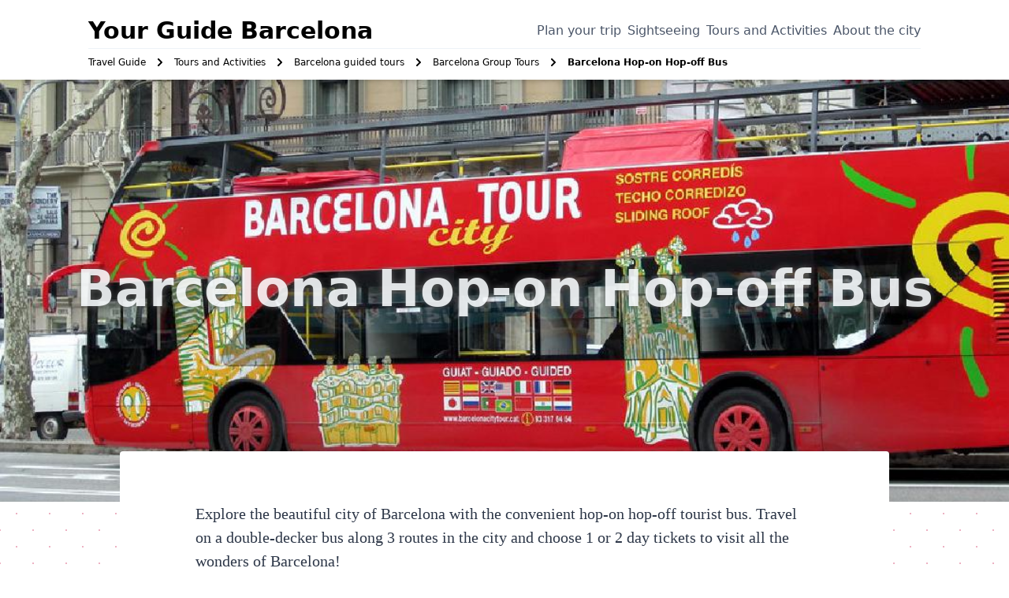

--- FILE ---
content_type: text/html; charset=utf-8
request_url: https://yourguidebarcelona.com/travel-guide/tours-and-activities/guided-tours/group-tours/hop-on-hop-off-bus/
body_size: 3852
content:
<!DOCTYPE html>
<html lang='en-us'><head>
    <meta charset="utf-8">
    
    <title>Barcelona Hop-on Hop-off Bus | Your Guide Barcelona</title>
    

    <!-- mobile responsive meta -->
    <meta name="viewport" content="width=device-width, initial-scale=1">
    <meta name="viewport" content="width=device-width, initial-scale=1, maximum-scale=7">

    
    <link rel="amphtml" href="https://yourguidebarcelona.com/amp/travel-guide/tours-and-activities/guided-tours/group-tours/hop-on-hop-off-bus/">
    
    
    
    <meta name="description" content="Explore the beautiful city of Barcelona with the convenient hop-on hop-off tourist bus.">
    

    <meta name="generator" content="Hugo 0.110.0">

    <link rel="amphtml" type="text/html" href="https://yourguidebarcelona.com/amp/travel-guide/tours-and-activities/guided-tours/group-tours/hop-on-hop-off-bus/">
    <meta name="robots" content="index,follow" />
    <meta name="googlebot" content="index,follow" />

    <!--Languages-->
<meta name="language" content="English">

<link rel="alternate" hreflang="en" href="https://yourguidebarcelona.com/travel-guide/tours-and-activities/guided-tours/group-tours/hop-on-hop-off-bus/" title="English">


<link rel="alternate" hreflang="es" href="https://yourguidebarcelona.com/es/travel-guide/tours-and-activities/guided-tours/group-tours/hop-on-hop-off-bus/" title="Español">

<link rel="alternate" hreflang="it" href="https://yourguidebarcelona.com/it/travel-guide/tours-and-activities/guided-tours/group-tours/hop-on-hop-off-bus/" title="Italiano">


    
    
    <link rel="stylesheet" href="https://yourguidebarcelona.com/css/styles.min.fea1f75be7c649fece055f03cad116266c545c8c963569b0935a8e78eda99b4c.css" integrity="sha256-/qH3W&#43;fGSf7OBV8DytEWJmxUXIyWNWmwk1qOeO2pm0w=">


    <!--Favicon-->
<link rel="apple-touch-icon" sizes="180x180" href="https://yourguidebarcelona.com/favicon/apple-touch-icon.png">
<link rel="icon" type="image/png" sizes="32x32" href="https://yourguidebarcelona.com/favicon/favicon-32x32.png">
<link rel="icon" type="image/png" sizes="16x16" href="https://yourguidebarcelona.com/favicon/favicon-16x16.png">
<link rel="manifest" href="https://yourguidebarcelona.com/favicon/site.webmanifest">
    
<script type="application/ld+json">
{
  "@context": "https://schema.org",
  "@type": "BlogPosting",
  "headline": "Barcelona Hop-on Hop-off Bus",
  
  
  "image": "https://yourguidebarcelona.com/travel-guide/tours-and-activities/guided-tours/group-tours/hop-on-hop-off-bus/5395518715_bef987d630_b.jpg",
  
  "datePublished": "0001-01-01T00:00:00Z",
  "dateModified": "2023-06-26T15:32:00+02:00",
  "author": {
    "@type": "Person",
    "name": "Samira Blank"
  },
  "mainEntityOfPage": { "@type": "WebPage" },
   "publisher": {
    "@type": "Organization",
    "name": "Your Guide Barcelona",
    "logo": {
      "@type": "ImageObject",
      "url": "https://yourguidebarcelona.com"
    }
  },
  "description": "Explore the beautiful city of Barcelona with the convenient hop-on hop-off tourist bus.",
  "keywords": []
}
</script>


<script type="application/ld+json">
{
"@context": "https://schema.org",
"@type": "Organization",
"name": "Your Guide Barcelona",
"url": "https://yourguidebarcelona.com",
"sameAs": [
"https://www.facebook.com/yourguidebarcelona-106979137658416",
"https://www.instagram.com/yourguidebarcelona"
]
}
</script>
    <meta property="og:title" content="Barcelona Hop-on Hop-off Bus" />
<meta property="og:description"
    content="Explore the beautiful city of Barcelona with the convenient hop-on hop-off tourist bus." />
<meta property="og:type" content="article" />

<meta property="og:url" content="https://yourguidebarcelona.com/travel-guide/tours-and-activities/guided-tours/group-tours/hop-on-hop-off-bus/" />


        <meta property="og:image" content="https://yourguidebarcelona.com/opengraph.jpg" />
    

    <meta property="article:modified_time" content="2023-06-26T15:32:00+02:00" />

    
<script type="55402a1b871df2279e261d20-text/javascript">(function (w, d, s, l, i) {
    w[l] = w[l] || []; w[l].push({
        'gtm.start':
            new Date().getTime(), event: 'gtm.js'
    }); var f = d.getElementsByTagName(s)[0],
        j = d.createElement(s), dl = l != 'dataLayer' ? '&l=' + l : ''; j.async = true; j.src =
            'https://www.googletagmanager.com/gtm.js?id=' + i + dl; f.parentNode.insertBefore(j, f);
    })(window, document, 'script', 'dataLayer', 'GTM-WNL9RPL');</script>

</head><body class="flex flex-col min-h-screen"><div class="container bg-white shadow-md min-w-full w-full fixed z-50">    
    <header class="px-4 pt-4 mx-4 md:mx-12 lg:mx-24">
        <nav class="flex items-center justify-between flex-wrap border-b border-gray-200">
            <a href="https://yourguidebarcelona.com/" class="flex text-xl lg:text-3xl items-center text-black font-bold">
                Your Guide Barcelona
            </a>

            <input id="nav-toggle" type=checkbox class="hidden">
            <label id="show-button" for="nav-toggle"
                class="flex items-center block sm:hidden text-gray-500 hover:text-red-800">
                <svg class="fill-current h-4 w-4" viewBox="0 0 20 20" xmlns="http://www.w3.org/2000/svg">
                    <title>Menu Open</title>
                    <path d="M0 3h20v2H0V3z m0 6h20v2H0V9z m0 6h20v2H0V0z" />
                </svg>
            </label>
            <label id="hide-button" for="nav-toggle" class="flex items-center hidden text-black hover:text-blue-500">
                <svg class="fill-current h-4 w-4" viewBox="0 0 20 20" xmlns="http://www.w3.org/2000/svg">
                    <title>Menu Close</title>
                    <polygon points="11 9 22 9 22 11 11 11 11 22 9 22 9 11 -2 11 -2 9 9 9 9 -2 11 -2"
                        transform="rotate(45 10 10)" />
                </svg>
            </label>

            <ul id="nav-menu" class="sm:flex w-full sm:w-auto hidden sm:block mt-2 sm:mt-0 sm:space-x-2">
            
            <li>
                <a class="text-gray-700 hover:text-red-800" href="https://yourguidebarcelona.com/travel-guide/plan-your-trip/">Plan your trip</a>
            </li>
            
            <li>
                <a class="text-gray-700 hover:text-red-800" href="https://yourguidebarcelona.com/travel-guide/sightseeing/">Sightseeing</a>
            </li>
            
            <li>
                <a class="text-gray-700 hover:text-red-800" href="https://yourguidebarcelona.com/travel-guide/tours-and-activities/">Tours and Activities</a>
            </li>
            
            <li>
                <a class="text-gray-700 hover:text-red-800" href="https://yourguidebarcelona.com/travel-guide/about-the-city/">About the city</a>
            </li>
            
            </ul>
        </nav><nav class="text-black text-xs font-light my-2 hidden lg:block" aria-label="breadcrumb">
    <ol class="list-none p-0 inline-flex">
        
    
        
    
        
    
        
    
        
    
        
    
    
    <li class="flex items-center ">
        
            
        
    </li>

    
    
    <li class="flex items-center ">
        
            
            <a class="hover:text-red-800" href="https://yourguidebarcelona.com/travel-guide-barcelona-2020/">Travel Guide</a>
            <svg class="fill-current w-3 h-3 mx-3" xmlns="http://www.w3.org/2000/svg" viewBox="0 0 320 512">
                <path
                    d="M285.476 272.971L91.132 467.314c-9.373 9.373-24.569 9.373-33.941 0l-22.667-22.667c-9.357-9.357-9.375-24.522-.04-33.901L188.505 256 34.484 101.255c-9.335-9.379-9.317-24.544.04-33.901l22.667-22.667c9.373-9.373 24.569-9.373 33.941 0L285.475 239.03c9.373 9.372 9.373 24.568.001 33.941z" />
            </svg>
            
        
    </li>

    
    
    <li class="flex items-center ">
        
            
            <a class="hover:text-red-800" href="https://yourguidebarcelona.com/travel-guide/tours-and-activities/">Tours and Activities</a>
            <svg class="fill-current w-3 h-3 mx-3" xmlns="http://www.w3.org/2000/svg" viewBox="0 0 320 512">
                <path
                    d="M285.476 272.971L91.132 467.314c-9.373 9.373-24.569 9.373-33.941 0l-22.667-22.667c-9.357-9.357-9.375-24.522-.04-33.901L188.505 256 34.484 101.255c-9.335-9.379-9.317-24.544.04-33.901l22.667-22.667c9.373-9.373 24.569-9.373 33.941 0L285.475 239.03c9.373 9.372 9.373 24.568.001 33.941z" />
            </svg>
            
        
    </li>

    
    
    <li class="flex items-center ">
        
            
            <a class="hover:text-red-800" href="https://yourguidebarcelona.com/travel-guide/tours-and-activities/guided-tours/">Barcelona guided tours</a>
            <svg class="fill-current w-3 h-3 mx-3" xmlns="http://www.w3.org/2000/svg" viewBox="0 0 320 512">
                <path
                    d="M285.476 272.971L91.132 467.314c-9.373 9.373-24.569 9.373-33.941 0l-22.667-22.667c-9.357-9.357-9.375-24.522-.04-33.901L188.505 256 34.484 101.255c-9.335-9.379-9.317-24.544.04-33.901l22.667-22.667c9.373-9.373 24.569-9.373 33.941 0L285.475 239.03c9.373 9.372 9.373 24.568.001 33.941z" />
            </svg>
            
        
    </li>

    
    
    <li class="flex items-center ">
        
            
            <a class="hover:text-red-800" href="https://yourguidebarcelona.com/travel-guide/tours-and-activities/guided-tours/group-tours/">Barcelona Group Tours</a>
            <svg class="fill-current w-3 h-3 mx-3" xmlns="http://www.w3.org/2000/svg" viewBox="0 0 320 512">
                <path
                    d="M285.476 272.971L91.132 467.314c-9.373 9.373-24.569 9.373-33.941 0l-22.667-22.667c-9.357-9.357-9.375-24.522-.04-33.901L188.505 256 34.484 101.255c-9.335-9.379-9.317-24.544.04-33.901l22.667-22.667c9.373-9.373 24.569-9.373 33.941 0L285.475 239.03c9.373 9.372 9.373 24.568.001 33.941z" />
            </svg>
            
        
    </li>

    
    
    <li class="flex items-center font-bold">
        
            
                Barcelona Hop-on Hop-off Bus
            
        
    </li>

    </ol>
</nav>

</header>

</div>


<div 
    class="w-full bg-white lg:bg-fixed bg-cover mt-12 lg:mt-24 flex items-center justify-center"
    style="background-image:url('/travel-guide/tours-and-activities/guided-tours/group-tours/hop-on-hop-off-bus/5395518715_bef987d630_b_hu792a85a762adace3378fa6bf7e492315_300705_1250x600_fill_q75_box_smart1.jpg'); height: 75vh;"
>
        <h1 class="font-bold break-normal text-gray-100 header-title text-center p-8 lg:text-6xl">
            Barcelona Hop-on Hop-off Bus
        </h1>
</div>

<main class="flex-1 mx-4 md:mx-12 lg:mx-24 mt-4 sm:mt-16">
<section class="single-block-wrapper">
    <div class="container mx-auto">
        <div class="container max-w-5xl mx-auto -mt-32">
            <div class="mx-0 sm:mx-6">             
                <div class="content-wrapper bg-white w-full p-8 md:px-24 md:py-16 text-xl text-gray-800 leading-normal rounded"><div class="bg-white flex flex-wrap flex-col xl:flex-row content-around mb-0">
    

    
</div>

<p>Explore the beautiful city of Barcelona with the convenient hop-on hop-off tourist bus. Travel on a double-decker bus along 3 routes in the city and choose 1 or 2 day tickets to visit all the wonders of Barcelona!</p>
<div data-gyg-widget="auto" data-gyg-partner-id="87R483Y"></div>
<p>Enjoy a wonderful view of the city of Barcelona and visit the Sagrada Familia, explore the mosaics of Guell Park, discover the medieval Gothic Quarter and the Rambla in the city centre and visit the most famous museums.</p>
<p>You can choose between different routes and decide when to stop.</p>
<p>Depending on the tour you choose a selection of the following services awaits you:</p>
<ul>
<li>Unlimited ticket for selected time (1 or 2 days)</li>
<li>Multilingual audio guide</li>
<li>Wi-Fi on board</li>
<li>Discounts for attractions</li>
<li>Map of Barcelona</li>
</ul>

                </div>

                <div class="bg-white w-full md:px-24 text-xl text-gray-800 leading-normal rounded">
</div>

            </div>
        </div>
    </div>
</section>


        </main>
        <footer class="w-full text-center border-t border-gray-200 p-4 pin-b text-black">
    
    
        
    
        
    
    
    
        
        
            <a class="mr-3" href="https://yourguidebarcelona.com/travel-guide/tours-and-activities/guided-tours/group-tours/hop-on-hop-off-bus/">English</a>
        
    

    
        
                
                <a class="mr-3" href="https://yourguidebarcelona.com/es/travel-guide/tours-and-activities/guided-tours/group-tours/hop-on-hop-off-bus/">Español</a>
                
            
                
                
        

    
        
                
            
                
                <a class="mr-3" href="https://yourguidebarcelona.com/it/travel-guide/tours-and-activities/guided-tours/group-tours/hop-on-hop-off-bus/">Italiano</a>
                
                
        

    
</footer>
<noscript>
    <iframe src="https://www.googletagmanager.com/ns.html?id=GTM-WNL9RPL" height="0" width="0"
        style="display:none;visibility:hidden">
    </iframe>
</noscript><!-- Cloudflare Pages Analytics --><script defer src='https://static.cloudflareinsights.com/beacon.min.js' data-cf-beacon='{"token": "7275ef30ddea4fc9be92ffb41c4e6843"}' type="55402a1b871df2279e261d20-text/javascript"></script><!-- Cloudflare Pages Analytics --><script src="/cdn-cgi/scripts/7d0fa10a/cloudflare-static/rocket-loader.min.js" data-cf-settings="55402a1b871df2279e261d20-|49" defer></script><script defer src="https://static.cloudflareinsights.com/beacon.min.js/vcd15cbe7772f49c399c6a5babf22c1241717689176015" integrity="sha512-ZpsOmlRQV6y907TI0dKBHq9Md29nnaEIPlkf84rnaERnq6zvWvPUqr2ft8M1aS28oN72PdrCzSjY4U6VaAw1EQ==" data-cf-beacon='{"version":"2024.11.0","token":"66e70eb4101540829c3ad26fa9b2bdcc","r":1,"server_timing":{"name":{"cfCacheStatus":true,"cfEdge":true,"cfExtPri":true,"cfL4":true,"cfOrigin":true,"cfSpeedBrain":true},"location_startswith":null}}' crossorigin="anonymous"></script>
</body>
</html>


--- FILE ---
content_type: text/css; charset=utf-8
request_url: https://yourguidebarcelona.com/css/styles.min.fea1f75be7c649fece055f03cad116266c545c8c963569b0935a8e78eda99b4c.css
body_size: 3278
content:
/*!normalize.css v8.0.1 | MIT License | github.com/necolas/normalize.css*/html{line-height:1.15;-webkit-text-size-adjust:100%}body{margin:0}main{display:block}h1{font-size:2em;margin:.67em 0}hr{-webkit-box-sizing:content-box;box-sizing:content-box;height:0;overflow:visible}a{background-color:transparent}strong{font-weight:bolder}small{font-size:80%}img{border-style:none}input{font-family:inherit;font-size:100%;line-height:1.15;margin:0}input{overflow:visible}template{display:none}[hidden]{display:none}blockquote,dl,h1,h2,hr,figure,p{margin:0}ol,ul{list-style:none;margin:0;padding:0}html{font-family:system-ui,-apple-system,BlinkMacSystemFont,segoe ui,Roboto,helvetica neue,Arial,noto sans,sans-serif,apple color emoji,segoe ui emoji,segoe ui symbol,noto color emoji;line-height:1.5}*,::before,::after{-webkit-box-sizing:border-box;box-sizing:border-box;border-width:0;border-style:solid;border-color:#e2e8f0}hr{border-top-width:1px}img{border-style:solid}input::-webkit-input-placeholder{color:#a0aec0}input::-moz-placeholder{color:#a0aec0}input:-ms-input-placeholder{color:#a0aec0}input::-ms-input-placeholder{color:#a0aec0}input::placeholder{color:#a0aec0}table{border-collapse:collapse}h1,h2{font-size:inherit;font-weight:inherit}a{color:inherit;text-decoration:inherit}input{padding:0;line-height:inherit;color:inherit}img,svg,audio,iframe{display:block;vertical-align:middle}img{max-width:100%;height:auto}.container{width:100%}@media(min-width:640px){.container{max-width:640px}}@media(min-width:768px){.container{max-width:768px}}@media(min-width:1024px){.container{max-width:1024px}}@media(min-width:1280px){.container{max-width:1280px}}body{background-color:#fff;background-image:radial-gradient(#edb2c3 1.05px,transparent 1.05px),radial-gradient(#edb2c3 1.05px,#ffffff 1.05px);background-size:42px 42px;background-position:0 0,21px 21px}.content-wrapper *{margin-bottom:20px;font-family:Georgia,serif}.content-wrapper h1,.content-wrapper h2{margin-bottom:10px}.content-wrapper ul li{list-style-type:disc;list-style-position:inside}.content-wrapper table{text-align:left;width:100%;max-width:100%;margin-bottom:1rem;border:1px solid #dee2e6}.content-wrapper table th,.content-wrapper table td{padding:.75rem;vertical-align:top;border:1px solid #dee2e6}.content-wrapper table thead{background:#faf1ed}.content-wrapper table tbody{background:#fcf7f5}.content-wrapper table tbody td{text-align:left}.content-wrapper blockquote{-webkit-box-align:center;-ms-flex-align:center;align-items:center;display:-webkit-box;display:-ms-flexbox;display:flex;-webkit-box-pack:center;-ms-flex-pack:center;justify-content:center;padding:2rem 1.5rem;border:.125rem solid #edb2c3e7;border-radius:6px;background-color:#f5c1d007;margin:3rem 0}.content-wrapper blockquote::before{content:"";background-size:100% 100%;background-image:url(../icons/006-signboard.svg);width:6rem;height:6rem;margin-right:1rem;min-width:6rem}.content-wrapper blockquote p{margin-bottom:0;color:#2d3748;-webkit-box-align:center;-ms-flex-align:center;align-items:center;font-size:1.25rem}.content-wrapper a{background-image:-webkit-gradient(linear,left top,left bottom,from(transparent),color-stop(0,#edb2c3)),-webkit-gradient(linear,left top,left bottom,from(transparent),color-stop(0,#c0e2e2));background-image:linear-gradient(transparent calc(100% - .45em),#edb2c3 0),linear-gradient(transparent calc(100% - .45em),#c0e2e2 0);background-repeat:no-repeat;background-size:0 100%,100% 100%;-webkit-transition:all .1s ease-in-out;transition:all .1s ease-in-out}.content-wrapper a:hover{background-size:100% 100%,100% 100%;text-decoration:none}input#nav-toggle:checked~label#show-button{display:none}input#nav-toggle:checked~label#hide-button{display:-webkit-box;display:-ms-flexbox;display:flex}input#nav-toggle:checked~#nav-menu{display:block}.header-title{text-shadow:0 0 10px #666;line-height:1;opacity:.9}h1,.h1,h2,.h2{color:#1c1c1c;font-weight:600}h1,.h1{font-size:48px;line-height:58px}h2,.h2{font-size:32px;line-height:36px;font-weight:700}.bg-white{--bg-opacity:1;background-color:#fff;background-color:rgba(255,255,255,var(--bg-opacity))}.bg-gray-100{--bg-opacity:1;background-color:#f7fafc;background-color:rgba(247,250,252,var(--bg-opacity))}.bg-gray-200{--bg-opacity:1;background-color:#edf2f7;background-color:rgba(237,242,247,var(--bg-opacity))}.bg-cover{background-size:cover}.border-gray-200{--border-opacity:1;border-color:#edf2f7;border-color:rgba(237,242,247,var(--border-opacity))}.rounded{border-radius:.25rem}.rounded-md{border-radius:.375rem}.rounded-full{border-radius:9999px}.rounded-t-md{border-top-left-radius:.375rem;border-top-right-radius:.375rem}.border-t{border-top-width:1px}.border-b{border-bottom-width:1px}.block{display:block}.flex{display:-webkit-box;display:-ms-flexbox;display:flex}.inline-flex{display:-webkit-inline-box;display:-ms-inline-flexbox;display:inline-flex}.table{display:table}.hidden{display:none}.flex-col{-webkit-box-orient:vertical;-webkit-box-direction:normal;-ms-flex-direction:column;flex-direction:column}.flex-wrap{-ms-flex-wrap:wrap;flex-wrap:wrap}.items-center{-webkit-box-align:center;-ms-flex-align:center;align-items:center}.justify-center{-webkit-box-pack:center;-ms-flex-pack:center;justify-content:center}.justify-between{-webkit-box-pack:justify;-ms-flex-pack:justify;justify-content:space-between}.content-center{-ms-flex-line-pack:center;align-content:center}.content-around{-ms-flex-line-pack:distribute;align-content:space-around}.flex-1{-webkit-box-flex:1;-ms-flex:1 1 0%;flex:1}.font-light{font-weight:300}.font-semibold{font-weight:600}.font-bold{font-weight:700}.h-3{height:.75rem}.h-4{height:1rem}.h-8{height:2rem}.h-12{height:3rem}.h-40{height:10rem}.h-48{height:12rem}.h-64{height:16rem}.h-full{height:100%}.text-xs{font-size:.75rem}.text-sm{font-size:.875rem}.text-xl{font-size:1.25rem}.text-3xl{font-size:1.875rem}.leading-normal{line-height:1.5}.list-none{list-style-type:none}.mx-0{margin-left:0;margin-right:0}.my-2{margin-top:.5rem;margin-bottom:.5rem}.mx-3{margin-left:.75rem;margin-right:.75rem}.mx-4{margin-left:1rem;margin-right:1rem}.my-5{margin-top:1.25rem;margin-bottom:1.25rem}.my-12{margin-top:3rem;margin-bottom:3rem}.my-24{margin-top:6rem;margin-bottom:6rem}.mx-auto{margin-left:auto;margin-right:auto}.-mx-1{margin-left:-.25rem;margin-right:-.25rem}.mb-0{margin-bottom:0}.mt-2{margin-top:.5rem}.ml-2{margin-left:.5rem}.mr-3{margin-right:.75rem}.mt-4{margin-top:1rem}.mr-4{margin-right:1rem}.mb-4{margin-bottom:1rem}.ml-4{margin-left:1rem}.mt-5{margin-top:1.25rem}.mt-8{margin-top:2rem}.mr-8{margin-right:2rem}.mt-12{margin-top:3rem}.mt-16{margin-top:4rem}.-mt-32{margin-top:-8rem}.max-w-5xl{max-width:64rem}.min-h-screen{min-height:100vh}.min-w-full{min-width:100%}.overflow-y-auto{overflow-y:auto}.scrolling-touch{-webkit-overflow-scrolling:touch}.p-0{padding:0}.p-2{padding:.5rem}.p-4{padding:1rem}.p-8{padding:2rem}.py-4{padding-top:1rem;padding-bottom:1rem}.px-4{padding-left:1rem;padding-right:1rem}.px-8{padding-left:2rem;padding-right:2rem}.pr-2{padding-right:.5rem}.pb-2{padding-bottom:.5rem}.pt-4{padding-top:1rem}.fixed{position:fixed}.top-0{top:0}.right-0{right:0}.shadow-md{-webkit-box-shadow:0 4px 6px -1px rgba(0,0,0,.1),0 2px 4px -1px rgba(0,0,0,6%);box-shadow:0 4px 6px -1px rgba(0,0,0,.1),0 2px 4px -1px rgba(0,0,0,6%)}.shadow-lg{-webkit-box-shadow:0 10px 15px -3px rgba(0,0,0,.1),0 4px 6px -2px rgba(0,0,0,5%);box-shadow:0 10px 15px -3px rgba(0,0,0,.1),0 4px 6px -2px rgba(0,0,0,5%)}.fill-current{fill:currentColor}.table-auto{table-layout:auto}.text-left{text-align:left}.text-center{text-align:center}.text-right{text-align:right}.text-black{--text-opacity:1;color:#000;color:rgba(0,0,0,var(--text-opacity))}.text-gray-100{--text-opacity:1;color:#f7fafc;color:rgba(247,250,252,var(--text-opacity))}.text-gray-500{--text-opacity:1;color:#a0aec0;color:rgba(160,174,192,var(--text-opacity))}.text-gray-600{--text-opacity:1;color:#718096;color:rgba(113,128,150,var(--text-opacity))}.text-gray-700{--text-opacity:1;color:#4a5568;color:rgba(74,85,104,var(--text-opacity))}.text-gray-800{--text-opacity:1;color:#2d3748;color:rgba(45,55,72,var(--text-opacity))}.text-red-800{--text-opacity:1;color:#9b2c2c;color:rgba(155,44,44,var(--text-opacity))}.hover\:text-red-800:hover{--text-opacity:1;color:#9b2c2c;color:rgba(155,44,44,var(--text-opacity))}.hover\:text-blue-500:hover{--text-opacity:1;color:#4299e1;color:rgba(66,153,225,var(--text-opacity))}.italic{font-style:italic}.uppercase{text-transform:uppercase}.hover\:underline:hover{text-decoration:underline}.align-top{vertical-align:top}.break-normal{overflow-wrap:normal;word-break:normal}.truncate{overflow:hidden;text-overflow:ellipsis;white-space:nowrap}.w-3{width:.75rem}.w-4{width:1rem}.w-8{width:2rem}.w-48{width:12rem}.w-2\/12{width:16.666667%}.w-10\/12{width:83.333333%}.w-full{width:100%}.z-50{z-index:50}.ico-airplane{background-size:100% 100%;background-image:url(../icons/001-airplane.svg)}.ico-clock{background-size:100% 100%;background-image:url(../icons/048-clock.svg)}.ico-map-pin{background-size:100% 100%;background-image:url(../icons/042-mappin.svg)}.ico-plane-tickets{background-size:100% 100%;background-image:url(../icons/003-plane-tickets.svg)}@media(min-width:640px){.sm\:space-x-2>:not(template)~:not(template){--space-x-reverse:0;margin-right:calc(.5rem * var(--space-x-reverse));margin-left:calc(.5rem * calc(1 - var(--space-x-reverse)))}.sm\:bg-orange-200{--bg-opacity:1;background-color:#feebc8;background-color:rgba(254,235,200,var(--bg-opacity))}.sm\:block{display:block}.sm\:flex{display:-webkit-box;display:-ms-flexbox;display:flex}.sm\:hidden{display:none}.sm\:mx-6{margin-left:1.5rem;margin-right:1.5rem}.sm\:mt-0{margin-top:0}.sm\:mt-16{margin-top:4rem}.sm\:w-auto{width:auto}}@media(min-width:768px){.md\:bg-green-200{--bg-opacity:1;background-color:#c6f6d5;background-color:rgba(198,246,213,var(--bg-opacity))}.md\:block{display:block}.md\:hidden{display:none}.md\:my-0{margin-top:0;margin-bottom:0}.md\:mx-12{margin-left:3rem;margin-right:3rem}.md\:py-16{padding-top:4rem;padding-bottom:4rem}.md\:px-24{padding-left:6rem;padding-right:6rem}}@media(min-width:1024px){.lg\:bg-fixed{background-attachment:fixed}.lg\:bg-purple-200{--bg-opacity:1;background-color:#e9d8fd;background-color:rgba(233,216,253,var(--bg-opacity))}.lg\:rounded-t-none{border-top-left-radius:0;border-top-right-radius:0}.lg\:rounded-l-md{border-top-left-radius:.375rem;border-bottom-left-radius:.375rem}.lg\:block{display:block}.lg\:hidden{display:none}.lg\:h-full{height:100%}.lg\:text-3xl{font-size:1.875rem}.lg\:text-6xl{font-size:4rem}.lg\:mx-8{margin-left:2rem;margin-right:2rem}.lg\:mx-24{margin-left:6rem;margin-right:6rem}.lg\:mx-48{margin-left:12rem;margin-right:12rem}.lg\:-mx-4{margin-left:-1rem;margin-right:-1rem}.lg\:mt-24{margin-top:6rem}.lg\:px-6{padding-left:1.5rem;padding-right:1.5rem}.lg\:py-12{padding-top:3rem;padding-bottom:3rem}.lg\:w-1\/2{width:50%}.lg\:w-1\/3{width:33.333333%}.lg\:w-2\/3{width:66.666667%}.lg\:w-2\/5{width:40%}.lg\:w-3\/5{width:60%}}@media(min-width:1280px){.xl\:bg-red-200{--bg-opacity:1;background-color:#fed7d7;background-color:rgba(254,215,215,var(--bg-opacity))}.xl\:block{display:block}.xl\:hidden{display:none}.xl\:flex-row{-webkit-box-orient:horizontal;-webkit-box-direction:normal;-ms-flex-direction:row;flex-direction:row}.xl\:w-1\/2{width:50%}}